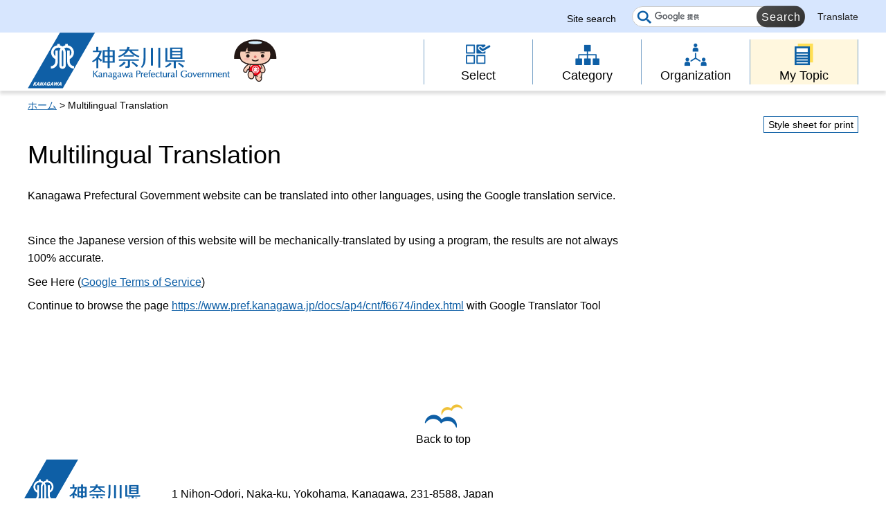

--- FILE ---
content_type: text/html
request_url: https://www.pref.kanagawa.jp/translate.html?p=/docs/ap4/cnt/f6674/index.html
body_size: 5689
content:
<!doctype html>
<html lang="en" prefix="og: http://ogp.me/ns#">
<head>
<meta charset="UTF-8">

<!--contents_start-->
<title>Multilingual Translation - 神奈川県ホームページ</title>
<meta name="keywords" content="kanagawa,translate">
<meta name="description" content="Kanagawa&nbsp;Prefectural&nbsp;Government&nbsp;website&nbsp;can&nbsp;be&nbsp;translated&nbsp;into&nbsp;other&nbsp;languages,&nbsp;using&nbsp;the&nbsp;Google&nbsp;translation&nbsp;service.">
<!--contents_end-->

<meta name="author" content="Kanagawa Prefectual Government">
<!--contents_start-->
<meta property="og:title" content="Multilingual&nbsp;Translation">
<meta property="og:type" content="article">
<meta property="og:description" content="Kanagawa&nbsp;Prefectural&nbsp;Government&nbsp;website&nbsp;can&nbsp;be&nbsp;translated&nbsp;into&nbsp;other&nbsp;languages,&nbsp;using&nbsp;the&nbsp;Google&nbsp;translation&nbsp;service.">
<meta property="og:url" content="https://www.pref.kanagawa.jp/translate.html">
<meta property="og:image" content="https://www.pref.kanagawa.jp/shared/site_rn/images/sns/logo.jpg">
<meta property="og:site_name" content="Kanagawa Prefectual Government">
<meta property="og:locale" content="ja_JP">
<!--contents_end-->
<meta name="viewport" content="width=device-width, maximum-scale=3.0">
<meta name="format-detection" content="telephone=no">
<link href="/shared/site_rn/style/default.css" rel="stylesheet" type="text/css" media="all">
<link href="/shared/site_rn/style/layout.css" rel="stylesheet" type="text/css" media="all">
<link href="/shared/templates/free_rn/style/edit.css" rel="stylesheet" type="text/css" media="all">
<link href="/shared/site_rn/style/smartphone.css" rel="stylesheet" media="only screen and (max-width : 640px)" type="text/css" class="mc_css">
<link href="/shared/templates/free_rn/style/edit_sp.css" rel="stylesheet" media="only screen and (max-width : 640px)" type="text/css" class="mc_css">
<link href="/shared/site_rn/images/favicon/favicon.ico" rel="shortcut icon" type="image/vnd.microsoft.icon">
<link href="/shared/site_rn/images/favicon/apple-touch-icon-precomposed.png" rel="apple-touch-icon-precomposed">
<script src="/shared/site_rn/js/ga.js"></script>
<script src="/shared/site_rn/js/jquery.js"></script>
<script src="/shared/site_rn/js/setting.js"></script>
<script src="/shared/site_rn/js/menu.js"></script>
<script src="/shared/site_rn/js/scala-jquery.js"></script>
<script src="/shared/site_rn/js/page_print.js"></script>



<meta name="category1" content="009">
<meta name="category2" content="000">
<meta name="category3" content="000">
<meta name="category4" content="000">
<meta name="category" content="009000000000">
<meta name="published_date" content="2019-03-25T10:00:00+09:00">
<meta name="last_updated" content="2023-01-23T16:04:01+09:00">
<meta name="scode" content="">
<meta name="template_id" content="39">
</head>
<body class="format_free custom_foreign no_javascript lead_show">
<script src="/shared/site_rn/js/init.js"></script>
<div id="tmp_wrapper">
<noscript>JavaScript must be enabled in your browser in order to use some functions.</noscript>
<p><a href="#content" class="skip">Skip to main content.</a></p>

<div id="tmp_header">
<div class="header_setting">
<div class="container">
<div class="header_setting_wrap">
<div id="tmp_search">
<div class="box_search">
<form action="/search.html" id="tmp_gsearch_form" name="tmp_gsearch_form">
<div class="site_sch_box">
<p class="site_sch_ttl"><label for="tmp_query">Site search</label></p>
<p class="sch_box"><input id="tmp_query" name="q" placeholder="" size="31" type="text"></p>
<p class="sch_btn"><input id="tmp_sma_func_sch_btn" name="sa" type="submit" value="Search"></p>
<p id="tmp_func_sch_hidden"><input name="cx" type="hidden" value="007296304677419487325:fufp31hx7qk"> <input name="ie" type="hidden" value="UTF-8"> <input name="cof" type="hidden" value="FORID:9"></p>
</div>
</form>
</div>
</div>
<div id="tmp_setting">
<ul><!--contents_start-->
	<li><a href="/translate.html?p=/translate.html" lang="en">Translate</a></li>
	<!--contents_end-->
</ul>
</div>
</div>
</div>
</div>
<div class="header_block">
<div class="container">
<div id="tmp_hlogo">
<p><a href="/index.html"><span>Kanagawa Prefectural Government</span></a></p>
</div>
<div id="tmp_means">
<div id="tmp_hnavi_s">
<ul>
	<li id="tmp_hnavi_rmenu"><a href="javascript:void(0)">Menu</a></li>
</ul>
</div>
<div class="gnavi type2">
<ul>
	<li class="glist1"><a href="https://www-pref-kanagawa-jp.translate.goog/search/index.html?_x_tr_sl=ja&amp;_x_tr_tl=en&amp;_x_tr_hl=ja"><span>Select</span></a></li>
	<li class="glist2"><a href="https://www-pref-kanagawa-jp.translate.goog/menu/index.html?_x_tr_sl=ja&amp;_x_tr_tl=en&amp;_x_tr_hl=ja"><span>Category</span></a></li>
	<li class="glist3"><a href="https://www-pref-kanagawa-jp.translate.goog/div/index.html?_x_tr_sl=ja&amp;_x_tr_tl=en&amp;_x_tr_hl=ja"><span>Organization</span></a></li>
	<li class="glist4"><a href="https://www-pref-kanagawa-jp.translate.goog/mytopic/index.html?_x_tr_sl=ja&amp;_x_tr_tl=en&amp;_x_tr_hl=ja"><span>My Topic</span></a></li>
</ul>
</div>
</div>
</div>
</div>
</div>
<div id="tmp_sma_menu">
<div id="tmp_sma_rmenu" class="wrap_sma_sch">
<p class="close_btn"><a href="javascript:void(0);"><span>Close</span></a></p>
</div>
</div>

<div id="tmp_wrapper2" class="container">
<!--contents_start-->
<div id="tmp_pankuzu">
<p><a href="/index.html">ホーム</a> &gt; Multilingual Translation</p>
</div>

<div id="tmp_wrap_custom_update">
<div id="tmp_custom_update">
<div id="tmp_print"><a href="javascript:void(0);">Style sheet for print</a></div>
</div>
</div>

<div id="tmp_wrap_main" class="column_rnavi">
<div id="tmp_main">
<div class="wrap_col_main">
<div class="col_main">
<p id="content" class="skip">Main content starts here.</p>
<div id="tmp_contents">

<h1>Multilingual Translation</h1>
<div class="lead_txt">
<p>Kanagawa&nbsp;Prefectural&nbsp;Government&nbsp;website&nbsp;can&nbsp;be&nbsp;translated&nbsp;into&nbsp;other&nbsp;languages,&nbsp;using&nbsp;the&nbsp;Google&nbsp;translation&nbsp;service.</p>
</div>


<script src="/shared/js/pref-utilities.js"></script><script>
if (typeof jQuery != "undefined") {
(function($){
var continue_tag = '<p>Continue to browse the page <a href="https://www-pref-kanagawa-jp.translate.goog${target_path}?_x_tr_sl=ja&_x_tr_tl=${target_locale}&_x_tr_hl=ja">https://www.pref.kanagawa.jp${target_path}</a> with Google Translator Tool</p>';
$(document).ready(function() {
	$.SSET.set_modal(continue_tag); //変更箇所
});
})(jQuery);
}
</script>
<p>Since the Japanese version of this website will be mechanically-translated by using a program, the results are not always 100% accurate.</p>
<p>See Here (<a href="https://www.google.com/intl/en/policies/terms/">Google Terms of Service</a>)</p>
<div id="tag_slot">&nbsp;</div>
<!--
<div class="clearfix">
<div class="box3">
<ul class="li_translate">
	<li><a href="http://translate.google.co.jp/translate?hl=ja&amp;sl=ja&amp;tl=en&amp;u=http%3A%2F%2Fwww.pref.kanagawa.jp%2F&amp;sandbox=1">English（英語）</a></li>
	<li><a href="http://translate.google.co.jp/translate?hl=ja&amp;sl=ja&amp;tl=zh-CN&amp;u=http%3A%2F%2Fwww.pref.kanagawa.jp%2F&amp;sandbox=1">簡体中文（中国語簡体字）</a></li>
	<li><a href="http://translate.google.co.jp/translate?hl=ja&amp;sl=ja&amp;tl=zh-TW&amp;u=http%3A%2F%2Fwww.pref.kanagawa.jp%2F&amp;sandbox=1">繁體中文（中国語繁体字）</a></li>
	<li><a href="http://translate.google.co.jp/translate?hl=ja&amp;sl=ja&amp;tl=ko&amp;u=http%3A%2F%2Fwww.pref.kanagawa.jp%2F&amp;sandbox=1">한국어（韓国語）</a></li>
	<li><a href="http://translate.google.co.jp/translate?hl=ja&amp;sl=ja&amp;tl=fr&amp;u=http%3A%2F%2Fwww.pref.kanagawa.jp%2F&amp;sandbox=1">Fran&ccedil;ais（フランス語）</a></li>
	<li><a href="http://translate.google.co.jp/translate?hl=ja&amp;sl=ja&amp;tl=th&amp;u=http%3A%2F%2Fwww.pref.kanagawa.jp%2F&amp;sandbox=1">ภาษาไทย（タイ語）</a></li>
	<li><a href="http://translate.google.co.jp/translate?hl=ja&amp;sl=ja&amp;tl=ms&amp;u=http%3A%2F%2Fwww.pref.kanagawa.jp%2F&amp;sandbox=1">Bahasa Melayu（マレー語）</a></li>
	<li><a href="http://translate.google.co.jp/translate?hl=ja&amp;sl=ja&amp;tl=id&amp;u=http%3A%2F%2Fwww.pref.kanagawa.jp%2F&amp;sandbox=1">Bahasa Indonesia（インドネシア語）</a></li>
	<li><a href="http://translate.google.co.jp/translate?hl=ja&amp;sl=ja&amp;tl=is&amp;u=http%3A%2F%2Fwww.pref.kanagawa.jp%2F&amp;sandbox=1">&Iacute;slenska（アイスランド語）</a></li>
	<li><a href="http://translate.google.co.jp/translate?hl=ja&amp;sl=ja&amp;tl=ga&amp;u=http%3A%2F%2Fwww.pref.kanagawa.jp%2F&amp;sandbox=1">Gaeilge（アイルランド語）</a></li>
	<li><a href="http://translate.google.co.jp/translate?hl=ja&amp;sl=ja&amp;tl=az&amp;u=http%3A%2F%2Fwww.pref.kanagawa.jp%2F&amp;sandbox=1">Azərbaycan（アゼルバイジャン語）</a></li>
	<li><a href="http://translate.google.co.jp/translate?hl=ja&amp;sl=ja&amp;tl=af&amp;u=http%3A%2F%2Fwww.pref.kanagawa.jp%2F&amp;sandbox=1">Afrikaans（アフリカーンス語）</a></li>
	<li><a href="http://translate.google.co.jp/translate?hl=ja&amp;sl=ja&amp;tl=ar&amp;u=http%3A%2F%2Fwww.pref.kanagawa.jp%2F&amp;sandbox=1">العربية（アラビア語）</a></li>
	<li><a href="http://translate.google.co.jp/translate?hl=ja&amp;sl=ja&amp;tl=sq&amp;u=http%3A%2F%2Fwww.pref.kanagawa.jp%2F&amp;sandbox=1">shqiptar（アルバニア語）</a></li>
	<li><a href="http://translate.google.co.jp/translate?hl=ja&amp;sl=ja&amp;tl=hy&amp;u=http%3A%2F%2Fwww.pref.kanagawa.jp%2F&amp;sandbox=1">հայերեն（アルメニア語）</a></li>
	<li><a href="http://translate.google.co.jp/translate?hl=ja&amp;sl=ja&amp;tl=it&amp;u=http%3A%2F%2Fwww.pref.kanagawa.jp%2F&amp;sandbox=1">italiano（イタリア語）</a></li>
	<li><a href="http://translate.google.co.jp/translate?hl=ja&amp;sl=ja&amp;tl=yi&amp;u=http%3A%2F%2Fwww.pref.kanagawa.jp%2F&amp;sandbox=1">ייִדיש（イディッシュ語）</a></li>
	<li><a href="http://translate.google.co.jp/translate?hl=ja&amp;sl=ja&amp;tl=ig&amp;u=http%3A%2F%2Fwww.pref.kanagawa.jp%2F&amp;sandbox=1">Igbo（イボ語）</a></li>
	<li><a href="http://translate.google.co.jp/translate?hl=ja&amp;sl=ja&amp;tl=cy&amp;u=http%3A%2F%2Fwww.pref.kanagawa.jp%2F&amp;sandbox=1">Cymraeg（ウェールズ語）</a></li>
	<li><a href="http://translate.google.co.jp/translate?hl=ja&amp;sl=ja&amp;tl=uk&amp;u=http%3A%2F%2Fwww.pref.kanagawa.jp%2F&amp;sandbox=1">українська мова（ウクライナ語）</a></li>
	<li><a href="http://translate.google.co.jp/translate?hl=ja&amp;sl=ja&amp;tl=uz&amp;u=http%3A%2F%2Fwww.pref.kanagawa.jp%2F&amp;sandbox=1">O&#39;zbekiston（ウズベク語）</a></li>
	<li><a href="http://translate.google.co.jp/translate?hl=ja&amp;sl=ja&amp;tl=ur&amp;u=http%3A%2F%2Fwww.pref.kanagawa.jp%2F&amp;sandbox=1">اردو（ウルドゥ語）</a></li>
	<li><a href="http://translate.google.co.jp/translate?hl=ja&amp;sl=ja&amp;tl=et&amp;u=http%3A%2F%2Fwww.pref.kanagawa.jp%2F&amp;sandbox=1">eesti（エストニア語）</a></li>
	<li><a href="http://translate.google.co.jp/translate?hl=ja&amp;sl=ja&amp;tl=eo&amp;u=http%3A%2F%2Fwww.pref.kanagawa.jp%2F&amp;sandbox=1">Esperanto（エスペラント）</a></li>
	<li><a href="http://translate.google.co.jp/translate?hl=ja&amp;sl=ja&amp;tl=nl&amp;u=http%3A%2F%2Fwww.pref.kanagawa.jp%2F&amp;sandbox=1">nederlandse（オランダ語）</a></li>
	<li><a href="http://translate.google.co.jp/translate?hl=ja&amp;sl=ja&amp;tl=kk&amp;u=http%3A%2F%2Fwww.pref.kanagawa.jp%2F&amp;sandbox=1">Қазақ（カザフ語）</a></li>
	<li><a href="http://translate.google.co.jp/translate?hl=ja&amp;sl=ja&amp;tl=ca&amp;u=http%3A%2F%2Fwww.pref.kanagawa.jp%2F&amp;sandbox=1">Catal&agrave;（カタロニア語）</a></li>
	<li><a href="http://translate.google.co.jp/translate?hl=ja&amp;sl=ja&amp;tl=gl&amp;u=http%3A%2F%2Fwww.pref.kanagawa.jp%2F&amp;sandbox=1">galego（ガリシア語）</a></li>
	<li><a href="http://translate.google.co.jp/translate?hl=ja&amp;sl=ja&amp;tl=kn&amp;u=http%3A%2F%2Fwww.pref.kanagawa.jp%2F&amp;sandbox=1">ಕನ್ನಡ（カンナダ語）</a></li>
	<li><a href="http://translate.google.co.jp/translate?hl=ja&amp;sl=ja&amp;tl=el&amp;u=http%3A%2F%2Fwww.pref.kanagawa.jp%2F&amp;sandbox=1">&Epsilon;&lambda;&lambda;&eta;&nu;&iota;&kappa;ή（ギリシャ語）</a></li>
	<li><a href="http://translate.google.co.jp/translate?hl=ja&amp;sl=ja&amp;tl=gu&amp;u=http%3A%2F%2Fwww.pref.kanagawa.jp%2F&amp;sandbox=1">Kujarato ભાષા（クジャラト語）</a></li>
	<li><a href="http://translate.google.co.jp/translate?hl=ja&amp;sl=ja&amp;tl=km&amp;u=http%3A%2F%2Fwww.pref.kanagawa.jp%2F&amp;sandbox=1">ខ្មែរ（クメール語）</a></li>
	<li><a href="http://translate.google.co.jp/translate?hl=ja&amp;sl=ja&amp;tl=ka&amp;u=http%3A%2F%2Fwww.pref.kanagawa.jp%2F&amp;sandbox=1">ქართული（グルジア語）</a></li>
	<li><a href="http://translate.google.co.jp/translate?hl=ja&amp;sl=ja&amp;tl=hr&amp;u=http%3A%2F%2Fwww.pref.kanagawa.jp%2F&amp;sandbox=1">hrvatska（クロアチア語）</a></li>
	<li><a href="http://translate.google.co.jp/translate?hl=ja&amp;sl=ja&amp;tl=jw&amp;u=http%3A%2F%2Fwww.pref.kanagawa.jp%2F&amp;sandbox=1">Jawa（ジャワ語）</a></li>
	<li><a href="http://translate.google.co.jp/translate?hl=ja&amp;sl=ja&amp;tl=si&amp;u=http%3A%2F%2Fwww.pref.kanagawa.jp%2F&amp;sandbox=1">සිංහල（シンハラ語）</a></li>
	<li><a href="http://translate.google.co.jp/translate?hl=ja&amp;sl=ja&amp;tl=sv&amp;u=http%3A%2F%2Fwww.pref.kanagawa.jp%2F&amp;sandbox=1">Svenska（スウェーデン語）</a></li>
	<li><a href="http://translate.google.co.jp/translate?hl=ja&amp;sl=ja&amp;tl=zu&amp;u=http%3A%2F%2Fwww.pref.kanagawa.jp%2F&amp;sandbox=1">Zulu（ズールー語）</a></li>
	<li><a href="http://translate.google.co.jp/translate?hl=ja&amp;sl=ja&amp;tl=es&amp;u=http%3A%2F%2Fwww.pref.kanagawa.jp%2F&amp;sandbox=1">espa&ntilde;ol（スペイン語）</a></li>
	<li><a href="http://translate.google.co.jp/translate?hl=ja&amp;sl=ja&amp;tl=sk&amp;u=http%3A%2F%2Fwww.pref.kanagawa.jp%2F&amp;sandbox=1">slovensk&yacute;（スロバキア語）</a></li>
	<li><a href="http://translate.google.co.jp/translate?hl=ja&amp;sl=ja&amp;tl=sl&amp;u=http%3A%2F%2Fwww.pref.kanagawa.jp%2F&amp;sandbox=1">sloven&scaron;čina（スロベニア語）</a></li>
	<li><a href="http://translate.google.co.jp/translate?hl=ja&amp;sl=ja&amp;tl=sw&amp;u=http%3A%2F%2Fwww.pref.kanagawa.jp%2F&amp;sandbox=1">Kiswahili（スワヒリ語）</a></li>
	<li><a href="http://translate.google.co.jp/translate?hl=ja&amp;sl=ja&amp;tl=su&amp;u=http%3A%2F%2Fwww.pref.kanagawa.jp%2F&amp;sandbox=1">Sunda（スンダ語）</a></li>
	<li><a href="http://translate.google.co.jp/translate?hl=ja&amp;sl=ja&amp;tl=ceb&amp;u=http%3A%2F%2Fwww.pref.kanagawa.jp%2F&amp;sandbox=1">Cebuano（セブアノ語）</a></li>
	<li><a href="http://translate.google.co.jp/translate?hl=ja&amp;sl=ja&amp;tl=sr&amp;u=http%3A%2F%2Fwww.pref.kanagawa.jp%2F&amp;sandbox=1">Српски（セルビア語）</a></li>
	<li><a href="http://translate.google.co.jp/translate?hl=ja&amp;sl=ja&amp;tl=st&amp;u=http%3A%2F%2Fwww.pref.kanagawa.jp%2F&amp;sandbox=1">Sotho（ソト語）</a></li>
	<li><a href="http://translate.google.co.jp/translate?hl=ja&amp;sl=ja&amp;tl=so&amp;u=http%3A%2F%2Fwww.pref.kanagawa.jp%2F&amp;sandbox=1">Soomaali（ソマリ語）</a></li>
	<li><a href="http://translate.google.co.jp/translate?hl=ja&amp;sl=ja&amp;tl=tl&amp;u=http%3A%2F%2Fwww.pref.kanagawa.jp%2F&amp;sandbox=1">tagalog（タガログ語）</a></li>
	<li><a href="http://translate.google.co.jp/translate?hl=ja&amp;sl=ja&amp;tl=tg&amp;u=http%3A%2F%2Fwww.pref.kanagawa.jp%2F&amp;sandbox=1">забони Tajigu（タジク語）</a></li>
	<li><a href="http://translate.google.co.jp/translate?hl=ja&amp;sl=ja&amp;tl=ta&amp;u=http%3A%2F%2Fwww.pref.kanagawa.jp%2F&amp;sandbox=1">தமிழ் மொழி（タミル語）</a></li>
	<li><a href="http://translate.google.co.jp/translate?hl=ja&amp;sl=ja&amp;tl=cs&amp;u=http%3A%2F%2Fwww.pref.kanagawa.jp%2F&amp;sandbox=1">če&scaron;tina（チェコ語）</a></li>
	<li><a href="http://translate.google.co.jp/translate?hl=ja&amp;sl=ja&amp;tl=ny&amp;u=http%3A%2F%2Fwww.pref.kanagawa.jp%2F&amp;sandbox=1">Chichewa（チェワ語）</a></li>
	<li><a href="http://translate.google.co.jp/translate?hl=ja&amp;sl=ja&amp;tl=te&amp;u=http%3A%2F%2Fwww.pref.kanagawa.jp%2F&amp;sandbox=1">తెలుగు（テルグ語）</a></li>
	<li><a href="http://translate.google.co.jp/translate?hl=ja&amp;sl=ja&amp;tl=da&amp;u=http%3A%2F%2Fwww.pref.kanagawa.jp%2F&amp;sandbox=1">danske（デンマーク語）</a></li>
	<li><a href="http://translate.google.co.jp/translate?hl=ja&amp;sl=ja&amp;tl=de&amp;u=http%3A%2F%2Fwww.pref.kanagawa.jp%2F&amp;sandbox=1">Deutsch（ドイツ語）</a></li>
	<li><a href="http://translate.google.co.jp/translate?hl=ja&amp;sl=ja&amp;tl=tr&amp;u=http%3A%2F%2Fwww.pref.kanagawa.jp%2F&amp;sandbox=1">T&uuml;rk（トルコ語）</a></li>
	<li><a href="http://translate.google.co.jp/translate?hl=ja&amp;sl=ja&amp;tl=ne&amp;u=http%3A%2F%2Fwww.pref.kanagawa.jp%2F&amp;sandbox=1">नेपाली（ネパール語）</a></li>
	<li><a href="http://translate.google.co.jp/translate?hl=ja&amp;sl=ja&amp;tl=no&amp;u=http%3A%2F%2Fwww.pref.kanagawa.jp%2F&amp;sandbox=1">norsk（ノルウェー語）</a></li>
	<li><a href="http://translate.google.co.jp/translate?hl=ja&amp;sl=ja&amp;tl=ht&amp;u=http%3A%2F%2Fwww.pref.kanagawa.jp%2F&amp;sandbox=1">krey&ograve;l ayisyen（ハイチ語）</a></li>
	<li><a href="http://translate.google.co.jp/translate?hl=ja&amp;sl=ja&amp;tl=ha&amp;u=http%3A%2F%2Fwww.pref.kanagawa.jp%2F&amp;sandbox=1">Hausa（ハウサ語）</a></li>
	<li><a href="http://translate.google.co.jp/translate?hl=ja&amp;sl=ja&amp;tl=eu&amp;u=http%3A%2F%2Fwww.pref.kanagawa.jp%2F&amp;sandbox=1">Euskal（バスク語）</a></li>
	<li><a href="http://translate.google.co.jp/translate?hl=ja&amp;sl=ja&amp;tl=hu&amp;u=http%3A%2F%2Fwww.pref.kanagawa.jp%2F&amp;sandbox=1">magyar（ハンガリー語）</a></li>
	<li><a href="http://translate.google.co.jp/translate?hl=ja&amp;sl=ja&amp;tl=pa&amp;u=http%3A%2F%2Fwww.pref.kanagawa.jp%2F&amp;sandbox=1">ਪੰਜਾਬੀ ਦੇ（パンジャブ語）</a></li>
	<li><a href="http://translate.google.co.jp/translate?hl=ja&amp;sl=ja&amp;tl=hi&amp;u=http%3A%2F%2Fwww.pref.kanagawa.jp%2F&amp;sandbox=1">हिन्दी（ヒンディー語）</a></li>
	<li><a href="http://translate.google.co.jp/translate?hl=ja&amp;sl=ja&amp;tl=fi&amp;u=http%3A%2F%2Fwww.pref.kanagawa.jp%2F&amp;sandbox=1">suomi（フィンランド語）</a></li>
	<li><a href="http://translate.google.co.jp/translate?hl=ja&amp;sl=ja&amp;tl=bg&amp;u=http%3A%2F%2Fwww.pref.kanagawa.jp%2F&amp;sandbox=1">български（ブルガリア語）</a></li>
	<li><a href="http://translate.google.co.jp/translate?hl=ja&amp;sl=ja&amp;tl=vi&amp;u=http%3A%2F%2Fwww.pref.kanagawa.jp%2F&amp;sandbox=1">Tiếng Việt（ベトナム語）</a></li>
	<li><a href="http://translate.google.co.jp/translate?hl=ja&amp;sl=ja&amp;tl=iw&amp;u=http%3A%2F%2Fwww.pref.kanagawa.jp%2F&amp;sandbox=1">עברית（ヘブライ語）</a></li>
	<li><a href="http://translate.google.co.jp/translate?hl=ja&amp;sl=ja&amp;tl=be&amp;u=http%3A%2F%2Fwww.pref.kanagawa.jp%2F&amp;sandbox=1">беларускі（ベラルーシ語）</a></li>
	<li><a href="http://translate.google.co.jp/translate?hl=ja&amp;sl=ja&amp;tl=fa&amp;u=http%3A%2F%2Fwww.pref.kanagawa.jp%2F&amp;sandbox=1">فارسی（ペルシア語）</a></li>
	<li><a href="http://translate.google.co.jp/translate?hl=ja&amp;sl=ja&amp;tl=bn&amp;u=http%3A%2F%2Fwww.pref.kanagawa.jp%2F&amp;sandbox=1">বাঙালি（ベンガル語）</a></li>
	<li><a href="http://translate.google.co.jp/translate?hl=ja&amp;sl=ja&amp;tl=pl&amp;u=http%3A%2F%2Fwww.pref.kanagawa.jp%2F&amp;sandbox=1">Polskie（ポーランド語）</a></li>
	<li><a href="http://translate.google.co.jp/translate?hl=ja&amp;sl=ja&amp;tl=bs&amp;u=http%3A%2F%2Fwww.pref.kanagawa.jp%2F&amp;sandbox=1">bosanski（ボスニア語）</a></li>
	<li><a href="http://translate.google.co.jp/translate?hl=ja&amp;sl=ja&amp;tl=pt&amp;u=http%3A%2F%2Fwww.pref.kanagawa.jp%2F&amp;sandbox=1">portugu&ecirc;s（ポルトガル語）</a></li>
	<li><a href="http://translate.google.co.jp/translate?hl=ja&amp;sl=ja&amp;tl=mi&amp;u=http%3A%2F%2Fwww.pref.kanagawa.jp%2F&amp;sandbox=1">Maori（マオリ語）</a></li>
	<li><a href="http://translate.google.co.jp/translate?hl=ja&amp;sl=ja&amp;tl=mk&amp;u=http%3A%2F%2Fwww.pref.kanagawa.jp%2F&amp;sandbox=1">македонски（マケドニア語）</a></li>
	<li><a href="http://translate.google.co.jp/translate?hl=ja&amp;sl=ja&amp;tl=mr&amp;u=http%3A%2F%2Fwww.pref.kanagawa.jp%2F&amp;sandbox=1">मराठी（マラーティー語）</a></li>
	<li><a href="http://translate.google.co.jp/translate?hl=ja&amp;sl=ja&amp;tl=mg&amp;u=http%3A%2F%2Fwww.pref.kanagawa.jp%2F&amp;sandbox=1">Malagasy（マラガシ語）</a></li>
	<li><a href="http://translate.google.co.jp/translate?hl=ja&amp;sl=ja&amp;tl=ml&amp;u=http%3A%2F%2Fwww.pref.kanagawa.jp%2F&amp;sandbox=1">മലയാളം（マラヤーラム語）</a></li>
	<li><a href="http://translate.google.co.jp/translate?hl=ja&amp;sl=ja&amp;tl=mt&amp;u=http%3A%2F%2Fwww.pref.kanagawa.jp%2F&amp;sandbox=1">Malti（マルタ語）</a></li>
	<li><a href="http://translate.google.co.jp/translate?hl=ja&amp;sl=ja&amp;tl=mn&amp;u=http%3A%2F%2Fwww.pref.kanagawa.jp%2F&amp;sandbox=1">Монгол（モンゴル語）</a></li>
	<li><a href="http://translate.google.co.jp/translate?hl=ja&amp;sl=ja&amp;tl=hmn&amp;u=http%3A%2F%2Fwww.pref.kanagawa.jp%2F&amp;sandbox=1">Hmong（モン語）</a></li>
	<li><a href="http://translate.google.co.jp/translate?hl=ja&amp;sl=ja&amp;tl=yo&amp;u=http%3A%2F%2Fwww.pref.kanagawa.jp%2F&amp;sandbox=1">yor&ugrave;b&aacute;（ヨルバ語）</a></li>
	<li><a href="http://translate.google.co.jp/translate?hl=ja&amp;sl=ja&amp;tl=lo&amp;u=http%3A%2F%2Fwww.pref.kanagawa.jp%2F&amp;sandbox=1">ລາວ（ラオ語）</a></li>
	<li><a href="http://translate.google.co.jp/translate?hl=ja&amp;sl=ja&amp;tl=la&amp;u=http%3A%2F%2Fwww.pref.kanagawa.jp%2F&amp;sandbox=1">Latine（ラテン語）</a></li>
	<li><a href="http://translate.google.co.jp/translate?hl=ja&amp;sl=ja&amp;tl=lv&amp;u=http%3A%2F%2Fwww.pref.kanagawa.jp%2F&amp;sandbox=1">Latvijā（ラトビア語）</a></li>
	<li><a href="http://translate.google.co.jp/translate?hl=ja&amp;sl=ja&amp;tl=lt&amp;u=http%3A%2F%2Fwww.pref.kanagawa.jp%2F&amp;sandbox=1">Lietuvos（リトアニア語）</a></li>
	<li><a href="http://translate.google.co.jp/translate?hl=ja&amp;sl=ja&amp;tl=ro&amp;u=http%3A%2F%2Fwww.pref.kanagawa.jp%2F&amp;sandbox=1">rom&acirc;n（ルーマニア語）</a></li>
	<li><a href="http://translate.google.co.jp/translate?hl=ja&amp;sl=ja&amp;tl=ru&amp;u=http%3A%2F%2Fwww.pref.kanagawa.jp%2F&amp;sandbox=1">русский（ロシア語）</a></li>
</ul>
</div>
</div>
-->


</div>
</div>
</div>
<div class="wrap_col_rgt_navi">
<div class="col_rgt_navi">


</div>
</div>
</div>
</div>
<!--contents_end-->
<div class="pnavi">
<p class="ptop"><a href="#tmp_header"><span>Back to top</span></a></p>
</div>
</div>

<div id="tmp_footer">
<div class="container">
<div class="footer_cnt">
<div class="flogo">
<p><a href="/index.html"><span>神奈川県</span></a></p>
</div>
<address class="footer_info">
<p class="footer_address"><span>1 Nihon-Odori, Naka-ku, Yokohama, Kanagawa, 231-8588, Japan</span></p>
</address>
</div>
</div>
<div class="wrap_copyright">
<p lang="en" class="copyright">&copy; 1995 Kanagawa Prefectural Government.</p>
</div>
</div>

</div>
<script src="/shared/site_rn/js/function.js"></script>
<script src="/shared/site_rn/js/main.js"></script>
</body>
</html>
